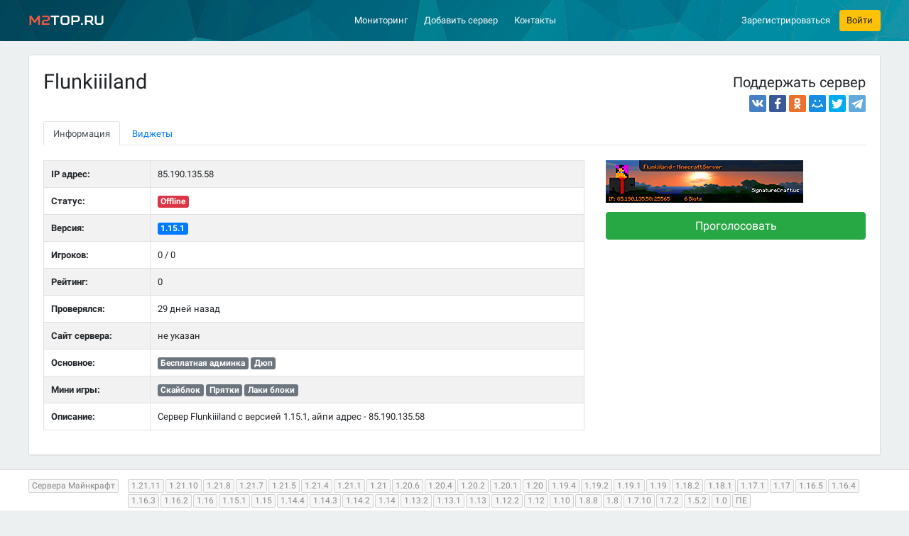

--- FILE ---
content_type: text/html; charset=UTF-8
request_url: https://m2top.ru/server/4318/
body_size: 6904
content:
<!DOCTYPE html><html lang="ru"><head><meta charset="utf-8"><meta name="viewport" content="width=device-width,initial-scale=1,shrink-to-fit=no">   <meta name="description" content="Сервер Flunkiiiland с версией 1.15.1, айпи адрес - 85.190.135.58">   <title>Flunkiiiland сервер Майнкрафт - ip адрес, рейтинг и отзывы в мониторинге M2Top</title><link rel="preload" href="/assets/img/cover.jpg" as="image"><link rel="apple-touch-icon" sizes="180x180" href="/apple-touch-icon.png"><link rel="icon" type="image/png" sizes="32x32" href="/favicon-32x32.png"><link rel="icon" type="image/png" sizes="16x16" href="/favicon-16x16.png"><link rel="manifest" href="/site.webmanifest"><link rel="mask-icon" href="/safari-pinned-tab.svg" color="#5bbad5"><meta name="msapplication-TileColor" content="#00aba9"><meta name="theme-color" content="#ffffff"><link href="/assets/css/style-8f019545af.css" rel="stylesheet"></head><body><header><!-- 58px height --><nav class="navbar navbar-expand-lg navbar-dark bg-cover"><div class="container px-0"><div class="col-lg-2 text-lg-left text-center"><a href="/" class="navbar-brand" title="Сервера Майнкрафт"><span>M2</span>Top.ru</a> <button class="navbar-toggler float-right" type="button" data-toggle="collapse" data-target="#navbarCollapse" aria-controls="navbarCollapse" aria-expanded="false" aria-label="Развернуть меню"><span class="navbar-toggler-icon"></span></button></div><div class="col-lg-10 collapse navbar-collapse" id="navbarCollapse"><div class="col-lg-9 d-flex justify-content-center"><ul class="navbar-nav"><li class="nav-item"><a class="nav-link" href="/" title="Мониторинг серверов Майнкрафт">Мониторинг</a></li><li class="nav-item"><a class="nav-link" href="/server-add/" rel="nofollow" title="Добавить сервер">Добавить сервер</a></li>  <li class="nav-item"><a class="nav-link" href="/contact-us/" rel="nofollow" title="Контакты">Контакты</a></li></ul></div><div class="col-lg-3 pr-lg-0"><ul class="navbar-nav float-lg-right">  <li class="nav-item align-self-center"><a href="/auth/register/" class="reg-link" rel="nofollow" title="Зарегистрироваться">Зарегистрироваться</a></li><li class="nav-item ml-lg-3"><a href="/auth/login/" class="btn btn-warning" rel="nofollow" title="Войти" data-toggle="modal" data-target="#loginModal">Войти</a></li>  </ul></div></div></div></nav></header> <script>var server="4318",codes={monitoring:{bb:"",html:'<iframe src="https://m2top.ru/widgets/monitoring/?id=$server&color=$value$bg&text=$status" height="20" frameborder="0" scrolling="no"></iframe>'},vote_button:{bb:"",html:'<a href="https://m2top.ru/" onclick="window.open(\'https://m2top.ru/server/$server/vote/\', \'\', \'toolbar=0,location=0,status=0,left=\'+parseInt((document.body.offsetWidth-780) / 2)+\',top=50,menubar=0,scrollbars=yes,resizable=0,width=800,height=493\' ); return false;"><img src="https://m2top.ru/widgets/buttons/vote-$value.png" srcset="https://m2top.ru/widgets/buttons/vote-$value-2x.png 2x" alt="$alt" title="$title" width="88" height="31" /></a>'},site_button:{bb:"",html:'<a href="https://m2top.ru/server/$server/" target="_blank"><img src="https://m2top.ru/widgets/buttons/button-$value.png" srcset="https://m2top.ru/widgets/buttons/button-$value-2x.png 2x" alt="$alt" title="$title" /></a>'},userbar:{bb:"[url=https://m2top.ru/$server/][img]https://m2top.ru/widgets/buttons/$value[/img][/url]",html:'<a href="https://m2top.ru/$server/" target="_blank"><img src="https://m2top.ru/widgets/buttons/$value" alt="" /></a>'}}</script><main class="container"><div class="panel panel-flat mt-4">  <div class="panel-heading"><div class="row"><div class="col-md-8"><h1>Flunkiiiland</h1>  </div><div class="col-md-4 text-right mt-2"><p class="h4 font-weight-normal">Поддержать сервер</p><div class="ya-share2 mt-2" data-services="vkontakte,facebook,odnoklassniki,moimir,twitter,telegram"></div></div></div><nav><div class="nav nav-tabs mt-3" id="nav-tab" role="tablist"><a class="nav-item nav-link active mr-1" id="nav-info-tab" data-toggle="tab" href="#nav-info" role="tab" aria-controls="nav-info" aria-selected="true">Информация</a> <a class="nav-item nav-link" id="nav-widgets-tab" data-toggle="tab" href="#nav-widgets" role="tab" aria-controls="nav-widgets" aria-selected="false">Виджеты</a></div></nav></div><div class="panel-body"><div class="tab-content" id="nav-server"><div class="tab-pane fade show active" id="nav-info" role="tabpanel" aria-labelledby="nav-info-tab"><div class="row"><div class="col-md-8"> <table class="table table-striped table-bordered server-info"><tbody><tr><th scope="row">IP адрес:</th><td>  <span class="serv-host">85.190.135.58</span>  </td></tr>  <tr><th scope="row">Статус:</th><td>  <span class="badge badge-danger">Offline</span>  </td></tr><tr><th scope="row">Версия:</th><td>  <a href="/servera-1.15.1/" class="badge badge-primary" title="Сервера Майнкрафт 1.15.1">1.15.1</a>  </td></tr><tr><th scope="row">Игроков:</th><td>0 / 0</td></tr><tr><th scope="row">Рейтинг:</th><td>0</td></tr><tr><th scope="row">Проверялся:</th><td>29 дней назад</td></tr><tr><th scope="row">Сайт сервера:</th><td>  не указан  </td></tr>      <tr><th scope="row">  Основное:  </th><td>  <span class="badge badge-secondary"> Бесплатная админка </span>  <span class="badge badge-secondary"> Дюп </span>  </td></tr>  <tr><th scope="row">  Мини игры:  </th><td>  <span class="badge badge-secondary"> Скайблок </span>  <span class="badge badge-secondary"> Прятки </span>  <span class="badge badge-secondary"> Лаки блоки </span>  </td></tr>   <tr><th scope="row" class="align-top">Описание:</th><td class="description-cell">Сервер Flunkiiiland с версией 1.15.1, айпи адрес - 85.190.135.58</td></tr></tbody></table>  </div><div class="col-md-4">  <p><img src="/upload/4318/banner-4318.gif?1578152155" alt="Flunkiiiland" class="img-fluid" title="Flunkiiiland"></p>   <p><a href="javascript: voteServer(4318);" class="btn btn-success btn-lg btn-block">Проголосовать</a></p>      </div></div></div><div class="tab-pane fade" id="nav-widgets" role="tabpanel" aria-labelledby="nav-widgets-tab"><div class="row"> <div class="col-md-6"><p class="lead">Мониторинг онлайна</p><input type="radio" id="mon-1" class="widget-val" name="monitoring_value" value="1" data-target="monitoring" checked="checked"><label class="widget-select widget-mon" for="mon-1"><span class="progress"><span class="progress-bar cl-1" role="progressbar" aria-valuenow="25" aria-valuemin="0" aria-valuemax="100" style="width:25%"></span></span></label><input type="radio" id="mon-2" class="widget-val" name="monitoring_value" value="2" data-target="monitoring"><label class="widget-select widget-mon" for="mon-2"><span class="progress"><span class="progress-bar cl-2" role="progressbar" aria-valuenow="35" aria-valuemin="0" aria-valuemax="100" style="width:35%"></span></span></label><input type="radio" id="mon-3" class="widget-val" name="monitoring_value" value="3" data-target="monitoring"><label class="widget-select widget-mon" for="mon-3"><span class="progress"><span class="progress-bar cl-3" role="progressbar" aria-valuenow="45" aria-valuemin="0" aria-valuemax="100" style="width:45%"></span></span></label><input type="radio" id="mon-4" class="widget-val" name="monitoring_value" value="4" data-target="monitoring"><label class="widget-select widget-mon" for="mon-4"><span class="progress"><span class="progress-bar cl-4" role="progressbar" aria-valuenow="55" aria-valuemin="0" aria-valuemax="100" style="width:55%"></span></span></label><input type="radio" id="mon-5" class="widget-val" name="monitoring_value" value="5" data-target="monitoring"><label class="widget-select widget-mon" for="mon-5"><span class="progress"><span class="progress-bar cl-5" role="progressbar" aria-valuenow="65" aria-valuemin="0" aria-valuemax="100" style="width:65%"></span></span></label><input type="radio" id="mon-6" class="widget-val" name="monitoring_value" value="6" data-target="monitoring"><label class="widget-select widget-mon" for="mon-6"><span class="progress"><span class="progress-bar cl-6" role="progressbar" aria-valuenow="75" aria-valuemin="0" aria-valuemax="100" style="width:75%"></span></span></label><input type="radio" id="mon-7" class="widget-val" name="monitoring_value" value="7" data-target="monitoring"><label class="widget-select widget-mon" for="mon-7"><span class="progress"><span class="progress-bar cl-7" role="progressbar" aria-valuenow="85" aria-valuemin="0" aria-valuemax="100" style="width:85%"></span></span></label></div><div class="col-md-6"><div class="mt-4 pt-md-3"><p class="font-weight-bold">Строка статуса:</p><input type="text" name="widget_text" class="form-control mt-3 widget-status" id="monString" value="Flunkiiiland" data-target="monitoring"><div class="form-check form-check-inline mt-2"><input type="checkbox" name="monitoring_darkbg" class="form-check-input widget-bg" id="darkbg" data-target="monitoring"><label class="form-check-label font-weight-normal no-select" for="darkbg">Для тёмного фона</label></div><p class="font-weight-bold mt-4 mb-3">Результат:</p><a href="https://m2top.ru/server/4318/" target="_blank" class="widget-online-example"><span class="progress"><span class="progress-bar-text"><span class="progress-bar-status">Flunkiiiland</span> 0 из 0</span><span class="progress-bar active cl-1" role="progressbar" aria-valuenow="55" aria-valuemin="0" aria-valuemax="100" style="width:55%"></span></span></a><p><textarea id="monitoring" class="form-control mt-3" onclick="this.select()" readonly="readonly">&lt;iframe src=&quot;https://m2top.ru/widgets/monitoring/?id=4318&amp;color=1&amp;text=&quot; height=&quot;20&quot; frameborder=&quot;0&quot; scrolling=&quot;no&quot;&gt;&lt;/iframe&gt;</textarea></p></div></div> </div><hr><div class="row"><div class="col-md-6"> <p class="lead">Виджет для голосования</p><a href="javascript:void 0;" id="m2topvote" data-id="4318" onclick='window.open("/server/4318/vote/","_Vote","toolbar=0,location=0,status=0,left="+popupOffset(780)+",top=50,menubar=0,scrollbars=yes,resizable=0,width=780,height=493")'><img src="/favicon.ico" alt=""><span id="m2topvotecounter"><span id="m2topvotesnum">0</span></span><span id="m2topvotetitle">Голосовать за сервер</span></a><p><textarea class="form-control mt-3" onclick="this.select()" readonly="readonly">&lt;a href="https://m2top.ru/" class="m2top-vote" data-id="4318"&gt;&lt;img src="https://m2top.ru/favicon.ico" alt="Сервера Майнкрафт" /&gt;&lt;/a&gt;&lt;script type="text/javascript" src="https://m2top.ru/widgets/m2top.widgets.min.js"&gt;&lt;/script&gt;</textarea></p> </div><div class="col-md-6"> <p class="lead">Кнопки для голосования</p><div class="d-flex justify-content-between"><input type="radio" name="vote_button_value" id="vbutton-1" class="widget-val" value="1" data-target="vote_button" data-title="Голосовать на M2Top" checked="checked"><label class="widget-select w88 m-0" for="vbutton-1"><img src="/widgets/buttons/vote-1.png" srcset="/widgets/buttons/vote-1-2x.png 2x" class="img-fluid" alt=""></label><input type="radio" name="vote_button_value" id="vbutton-2" class="widget-val" value="2" data-target="vote_button" data-title="Голосовать на M2Top"><label class="widget-select w88 m-0" for="vbutton-2"><img src="/widgets/buttons/vote-2.png" srcset="/widgets/buttons/vote-2-2x.png 2x" class="img-fluid" alt=""></label><input type="radio" name="vote_button_value" id="vbutton-3" class="widget-val" value="3" data-target="vote_button" data-title="Голосовать на M2Top"><label class="widget-select w88 m-0 align-self-center" for="vbutton-3"><img src="/widgets/buttons/vote-3.png" srcset="/widgets/buttons/vote-3-2x.png 2x" class="img-fluid" alt=""></label><input type="radio" name="vote_button_value" id="vbutton-4" class="widget-val" value="4" data-target="vote_button" data-title="Голосовать на M2Top"><label class="widget-select w88 m-0 float-lg-right" for="vbutton-4"><img src="/widgets/buttons/vote-4.png" srcset="/widgets/buttons/vote-4-2x.png 2x" class="img-fluid" alt=""></label></div><p><textarea id="vote_button" class="form-control mt-3" onclick="this.select()" readonly="readonly">&lt;a href=&quot;https://m2top.ru/&quot; onclick=&quot;window.open('https://m2top.ru//server/4318/vote/', '', 'toolbar=0,location=0,status=0,left='+parseInt((document.body.offsetWidth-780) / 2)+',top=50,menubar=0,scrollbars=yes,resizable=0,width=800,height=493' ); return false;&quot;&gt;&lt;img src=&quot;https://m2top.ru/widgets/buttons/vote-1.png&quot; srcset=&quot;https://m2top.ru/widgets/buttons/vote-1-2x.png 2x&quot; alt=&quot;Голосовать на M2Top&quot; title=&quot;Голосовать на M2Top&quot; width=&quot;88&quot; height=&quot;31&quot; /&gt;&lt;/a&gt;</textarea></p> </div></div><hr><div class="row"> <div class="col-md-6"><p class="lead">Кнопки для сайта</p><div class="d-flex justify-content-between"><input type="radio" name="site_button_value" id="sbutton-1" class="widget-val" value="1" data-target="site_button" data-title="Проверено M2Top" checked="checked"><label class="widget-select w88 m-0" for="sbutton-1"><img src="/widgets/buttons/button-1.png" srcset="/widgets/buttons/button-1-2x.png 2x" class="img-fluid" alt=""></label><input type="radio" name="site_button_value" id="sbutton-2" class="widget-val" value="2" data-target="site_button" data-title="Мы на M2Top"><label class="widget-select w88 m-0" for="sbutton-2"><img src="/widgets/buttons/button-2.png" srcset="/widgets/buttons/button-2-2x.png 2x" class="img-fluid" alt=""></label><input type="radio" name="site_button_value" id="sbutton-3" class="widget-val" value="3" data-target="site_button" data-title="Сервер проверен M2Top"><label class="widget-select w88 m-0" for="sbutton-3"><img src="/widgets/buttons/button-3.png" srcset="/widgets/buttons/button-3-2x.png 2x" class="img-fluid" alt=""></label><input type="radio" name="site_button_value" id="sbutton-4" class="widget-val" value="4" data-target="site_button" data-title="В рейтинге M2Top"><label class="widget-select w88 m-0" for="sbutton-4"><img src="/widgets/buttons/button-4.png" srcset="/widgets/buttons/button-4-2x.png 2x" class="img-fluid" alt=""></label></div><p><textarea id="site_button" class="form-control mt-3" onclick="this.select()" readonly="readonly">&lt;a href=&quot;https://m2top.ru/server/4318/&quot; target=&quot;_blank&quot;&gt;&lt;img src=&quot;https://m2top.ru/widgets/buttons/button-1.png&quot; srcset=&quot;https://m2top.ru/widgets/buttons/button-1-2x.png 2x&quot; alt=&quot;Проверено M2Top&quot; title=&quot;Проверено M2Top&quot; /&gt;&lt;/a&gt;</textarea></p></div> </div></div></div></div></div></main><nav class="bottom-section"> <div class="container">
    <div class="row d-none d-lg-block">
                    <div class="col-12">
                <div class="facet-group mb-2">
                    <a href="/" class="facet-category" title="Сервера Майнкрафт">Сервера Майнкрафт</a>

                                            <a href="https://m2top.ru/servera-1.21.11/" title="Сервера Майнкрафт 1.21.11">1.21.11</a>
                                            <a href="https://m2top.ru/servera-1.21.10/" title="Сервера Майнкрафт 1.21.10">1.21.10</a>
                                            <a href="https://m2top.ru/servera-1.21.8/" title="Сервера Майнкрафт 1.21.8">1.21.8</a>
                                            <a href="https://m2top.ru/servera-1.21.7/" title="Сервера Майнкрафт 1.21.7">1.21.7</a>
                                            <a href="https://m2top.ru/servera-1.21.5/" title="Сервера Майнкрафт 1.21.5">1.21.5</a>
                                            <a href="https://m2top.ru/servera-1.21.4/" title="Сервера Майнкрафт 1.21.4">1.21.4</a>
                                            <a href="https://m2top.ru/servera-1.21.1/" title="Сервера Майнкрафт 1.21.1">1.21.1</a>
                                            <a href="https://m2top.ru/servera-1.21/" title="Сервера Майнкрафт 1.21">1.21</a>
                                            <a href="https://m2top.ru/servera-1.20.6/" title="Сервера Майнкрафт 1.20.6">1.20.6</a>
                                            <a href="https://m2top.ru/servera-1.20.4/" title="Сервера Майнкрафт 1.20.4">1.20.4</a>
                                            <a href="https://m2top.ru/servera-1.20.2/" title="Сервера Майнкрафт 1.20.2">1.20.2</a>
                                            <a href="https://m2top.ru/servera-1.20.1/" title="Сервера Майнкрафт 1.20.1">1.20.1</a>
                                            <a href="https://m2top.ru/servera-1.20/" title="Сервера Майнкрафт 1.20">1.20</a>
                                            <a href="https://m2top.ru/servera-1.19.4/" title="Сервера Майнкрафт 1.19.4">1.19.4</a>
                                            <a href="https://m2top.ru/servera-1.19.2/" title="Сервера Майнкрафт 1.19.2">1.19.2</a>
                                            <a href="https://m2top.ru/servera-1.19.1/" title="Сервера Майнкрафт 1.19.1">1.19.1</a>
                                            <a href="https://m2top.ru/servera-1.19/" title="Сервера Майнкрафт 1.19">1.19</a>
                                            <a href="https://m2top.ru/servera-1.18.2/" title="Сервера Майнкрафт 1.18.2">1.18.2</a>
                                            <a href="https://m2top.ru/servera-1.18.1/" title="Сервера Майнкрафт 1.18.1">1.18.1</a>
                                            <a href="https://m2top.ru/servera-1.17.1/" title="Сервера Майнкрафт 1.17.1">1.17.1</a>
                                            <a href="https://m2top.ru/servera-1.17/" title="Сервера Майнкрафт 1.17">1.17</a>
                                            <a href="https://m2top.ru/servera-1.16.5/" title="Сервера Майнкрафт 1.16.5">1.16.5</a>
                                            <a href="https://m2top.ru/servera-1.16.4/" title="Сервера Майнкрафт 1.16.4">1.16.4</a>
                                            <a href="https://m2top.ru/servera-1.16.3/" title="Сервера Майнкрафт 1.16.3">1.16.3</a>
                                            <a href="https://m2top.ru/servera-1.16.2/" title="Сервера Майнкрафт 1.16.2">1.16.2</a>
                                            <a href="https://m2top.ru/servera-1.16/" title="Сервера Майнкрафт 1.16">1.16</a>
                                            <a href="https://m2top.ru/servera-1.15.1/" title="Сервера Майнкрафт 1.15.1">1.15.1</a>
                                            <a href="https://m2top.ru/servera-1.15/" title="Сервера Майнкрафт 1.15">1.15</a>
                                            <a href="https://m2top.ru/servera-1.14.4/" title="Сервера Майнкрафт 1.14.4">1.14.4</a>
                                            <a href="https://m2top.ru/servera-1.14.3/" title="Сервера Майнкрафт 1.14.3">1.14.3</a>
                                            <a href="https://m2top.ru/servera-1.14.2/" title="Сервера Майнкрафт 1.14.2">1.14.2</a>
                                            <a href="https://m2top.ru/servera-1.14/" title="Сервера Майнкрафт 1.14">1.14</a>
                                            <a href="https://m2top.ru/servera-1.13.2/" title="Сервера Майнкрафт 1.13.2">1.13.2</a>
                                            <a href="https://m2top.ru/servera-1.13.1/" title="Сервера Майнкрафт 1.13.1">1.13.1</a>
                                            <a href="https://m2top.ru/servera-1.13/" title="Сервера Майнкрафт 1.13">1.13</a>
                                            <a href="https://m2top.ru/servera-1.12.2/" title="Сервера Майнкрафт 1.12.2">1.12.2</a>
                                            <a href="https://m2top.ru/servera-1.12/" title="Сервера Майнкрафт 1.12">1.12</a>
                                            <a href="https://m2top.ru/servera-1.10/" title="Сервера Майнкрафт 1.10">1.10</a>
                                            <a href="https://m2top.ru/servera-1.8.8/" title="Сервера Майнкрафт 1.8.8">1.8.8</a>
                                            <a href="https://m2top.ru/servera-1.8/" title="Сервера Майнкрафт 1.8">1.8</a>
                                            <a href="https://m2top.ru/servera-1.7.10/" title="Сервера Майнкрафт 1.7.10">1.7.10</a>
                                            <a href="https://m2top.ru/servera-1.7.2/" title="Сервера Майнкрафт 1.7.2">1.7.2</a>
                                            <a href="https://m2top.ru/servera-1.5.2/" title="Сервера Майнкрафт 1.5.2">1.5.2</a>
                                            <a href="https://m2top.ru/servera-1.0/" title="Сервера Майнкрафт 1.0">1.0</a>
                                            <a href="https://m2top.ru/servera-pe/" title="Сервера Майнкрафт ПЕ">ПЕ</a>
                                    </div>
            </div>
        
                    <div class="col-12">
                <div class="facet-group mb-2">
                    <span class="facet-category">Параметры</span>
                                                                        <a href="https://m2top.ru/servera-novye/" title="Новые сервера Майнкрафт">Новые</a>
                                                                                                <a href="https://m2top.ru/servera-vyzhivanie/" title="Сервера Майнкрафт на выживание">Выживание</a>
                                                                                                <a href="https://m2top.ru/servera-besplatnaya-adminka/" title="Сервера Майнкрафт с бесплатной админкой">Бесплатная админка</a>
                                                                                                <a href="https://m2top.ru/servera-besplatnyj-donat/" title="Сервера Майнкрафт с бесплатным донатом">Бесплатный донат</a>
                                                                                                <a href="https://m2top.ru/servera-kreativ/" title="Сервера Майнкрафт с креативом">Креатив</a>
                                                                                                <a href="https://m2top.ru/servera-pvp/" title="ПВП сервера Майнкрафт">PVP</a>
                                                                                                <a href="https://m2top.ru/servera-oruzhie/" title="Сервера Майнкрафт с оружием">Оружие</a>
                                                                                                <a href="https://m2top.ru/servera-dyup/" title="Сервера Майнкрафт с дюпом">Дюп</a>
                                                                                                <a href="https://m2top.ru/servera-launcher/" title="Сервера Майнкрафт с лаунчером">Лаунчер</a>
                                                            </div>
            </div>
                
        <div class="col-12">
            <div class="facet-group mb-2">
                                <a href="https://m2top.ru/servera-s-mini-igrami/" title="Сервера Майнкрафт с мини играми" class="facet-category ">С мини играми</a>
                                
                                                                                        <a href="https://m2top.ru/servera-bed-wars/" title="Сервера Майнкрафт с мини игрой Bed Wars">Bed Wars</a>
                                                                                                <a href="https://m2top.ru/servera-skajblok/" title="Сервера Майнкрафт Скайблок">Скайблок</a>
                                                                                                <a href="https://m2top.ru/servera-golodnye-igry/" title="Сервера Майнкрафт с голодными играми">Голодные игры</a>
                                                                                                <a href="https://m2top.ru/servera-pryatki/" title="Сервера Майнкрафт с прятками">Прятки</a>
                                                                                                <a href="https://m2top.ru/servera-bild-batl/" title="Сервера Майнкрафт с билд батлом">Билд Батл</a>
                                                                                                <a href="https://m2top.ru/servera-murder-mystery/" title="Сервера Майнкрафт с Murder Mystery">Murder Mystery</a>
                                                                                                <a href="https://m2top.ru/servera-skaj-vars/" title="Сервера Майнкрафт Скай Варс">Скай Варс</a>
                                                                                                <a href="https://m2top.ru/servera-laki-bloki/" title="Сервера Майнкрафт с лаки блоками">Лаки блоки</a>
                                                                                                <a href="https://m2top.ru/servera-egg-wars/" title="Сервера Майнкрафт с ег варсом">Egg Wars</a>
                                                                        </div>
        </div>
        
        <div class="col-12">
            <div class="facet-group mb-2">
                                    <a href="https://m2top.ru/servera-s-modami/" title="Сервера Майнкрафт с модами" class="facet-category ">С модами</a>
                
                                                                                        <a href="https://m2top.ru/servera-stalker/" title="Сервера Майнкрафт сталкер">Сталкер</a>
                                                                                                <a href="https://m2top.ru/servera-pixelmon/" title="Сервера Майнкрафт с модом Pixelmon">Pixelmon</a>
                                                                                                <a href="https://m2top.ru/servera-terrafirmacraft/" title="Сервера Майнкрафт с модом Terra Firma Craft">TerraFirmaCraft</a>
                                                                                                <a href="https://m2top.ru/servera-zombi-apokalipsis/" title="Сервера Майнкрафт зомби апокалипсис">Зомби апокалипсис</a>
                                                                        </div>
        </div>
    </div>
    <div class="row d-lg-none">
                    <div class="col-12">
                <select class="custom-select facet-select mb-2">
                    <option value="/" selected>Все версии</option>
                                            <option value="https://m2top.ru/servera-1.21.11/">1.21.11</option>
                                            <option value="https://m2top.ru/servera-1.21.10/">1.21.10</option>
                                            <option value="https://m2top.ru/servera-1.21.8/">1.21.8</option>
                                            <option value="https://m2top.ru/servera-1.21.7/">1.21.7</option>
                                            <option value="https://m2top.ru/servera-1.21.5/">1.21.5</option>
                                            <option value="https://m2top.ru/servera-1.21.4/">1.21.4</option>
                                            <option value="https://m2top.ru/servera-1.21.1/">1.21.1</option>
                                            <option value="https://m2top.ru/servera-1.21/">1.21</option>
                                            <option value="https://m2top.ru/servera-1.20.6/">1.20.6</option>
                                            <option value="https://m2top.ru/servera-1.20.4/">1.20.4</option>
                                            <option value="https://m2top.ru/servera-1.20.2/">1.20.2</option>
                                            <option value="https://m2top.ru/servera-1.20.1/">1.20.1</option>
                                            <option value="https://m2top.ru/servera-1.20/">1.20</option>
                                            <option value="https://m2top.ru/servera-1.19.4/">1.19.4</option>
                                            <option value="https://m2top.ru/servera-1.19.2/">1.19.2</option>
                                            <option value="https://m2top.ru/servera-1.19.1/">1.19.1</option>
                                            <option value="https://m2top.ru/servera-1.19/">1.19</option>
                                            <option value="https://m2top.ru/servera-1.18.2/">1.18.2</option>
                                            <option value="https://m2top.ru/servera-1.18.1/">1.18.1</option>
                                            <option value="https://m2top.ru/servera-1.17.1/">1.17.1</option>
                                            <option value="https://m2top.ru/servera-1.17/">1.17</option>
                                            <option value="https://m2top.ru/servera-1.16.5/">1.16.5</option>
                                            <option value="https://m2top.ru/servera-1.16.4/">1.16.4</option>
                                            <option value="https://m2top.ru/servera-1.16.3/">1.16.3</option>
                                            <option value="https://m2top.ru/servera-1.16.2/">1.16.2</option>
                                            <option value="https://m2top.ru/servera-1.16/">1.16</option>
                                            <option value="https://m2top.ru/servera-1.15.1/">1.15.1</option>
                                            <option value="https://m2top.ru/servera-1.15/">1.15</option>
                                            <option value="https://m2top.ru/servera-1.14.4/">1.14.4</option>
                                            <option value="https://m2top.ru/servera-1.14.3/">1.14.3</option>
                                            <option value="https://m2top.ru/servera-1.14.2/">1.14.2</option>
                                            <option value="https://m2top.ru/servera-1.14/">1.14</option>
                                            <option value="https://m2top.ru/servera-1.13.2/">1.13.2</option>
                                            <option value="https://m2top.ru/servera-1.13.1/">1.13.1</option>
                                            <option value="https://m2top.ru/servera-1.13/">1.13</option>
                                            <option value="https://m2top.ru/servera-1.12.2/">1.12.2</option>
                                            <option value="https://m2top.ru/servera-1.12/">1.12</option>
                                            <option value="https://m2top.ru/servera-1.10/">1.10</option>
                                            <option value="https://m2top.ru/servera-1.8.8/">1.8.8</option>
                                            <option value="https://m2top.ru/servera-1.8/">1.8</option>
                                            <option value="https://m2top.ru/servera-1.7.10/">1.7.10</option>
                                            <option value="https://m2top.ru/servera-1.7.2/">1.7.2</option>
                                            <option value="https://m2top.ru/servera-1.5.2/">1.5.2</option>
                                            <option value="https://m2top.ru/servera-1.0/">1.0</option>
                                            <option value="https://m2top.ru/servera-pe/">ПЕ</option>
                                    </select>
            </div>
                <div class="col-12">
            <select class="custom-select facet-select mb-2">
                <option disabled selected>Параметры</option>
                                                            <option value="/servera-novye/">Новые</option>
                                            <option value="/servera-vyzhivanie/">Выживание</option>
                                            <option value="/servera-besplatnaya-adminka/">Бесплатная админка</option>
                                            <option value="/servera-besplatnyj-donat/">Бесплатный донат</option>
                                            <option value="/servera-kreativ/">Креатив</option>
                                            <option value="/servera-pvp/">PVP</option>
                                            <option value="/servera-oruzhie/">Оружие</option>
                                            <option value="/servera-dyup/">Дюп</option>
                                            <option value="/servera-launcher/">Лаунчер</option>
                                                </select>
        </div>
        <div class="col-6">
            <select class="custom-select facet-select mb-2">
                <option disabled selected>Мини-игры</option>
                                                            <option value="/servera-bed-wars/">Bed Wars</option>
                                            <option value="/servera-skajblok/">Скайблок</option>
                                            <option value="/servera-golodnye-igry/">Голодные игры</option>
                                            <option value="/servera-pryatki/">Прятки</option>
                                            <option value="/servera-bild-batl/">Билд Батл</option>
                                            <option value="/servera-murder-mystery/">Murder Mystery</option>
                                            <option value="/servera-skaj-vars/">Скай Варс</option>
                                            <option value="/servera-laki-bloki/">Лаки блоки</option>
                                            <option value="/servera-egg-wars/">Egg Wars</option>
                                                </select>
        </div>
        <div class="col-6">
            <select class="custom-select facet-select mb-2">
                <option disabled selected>Моды</option>
                                                            <option value="/servera-stalker/">Сталкер</option>
                                            <option value="/servera-pixelmon/">Pixelmon</option>
                                            <option value="/servera-terrafirmacraft/">TerraFirmaCraft</option>
                                            <option value="/servera-zombi-apokalipsis/">Зомби апокалипсис</option>
                                                </select>
        </div>
    </div>
</div>
 </nav>  <div class="bottom-section social-section"><div class="container"><p class="lead f-500">Подписывайтесь на нас в социальных сетях!</p><div class="row"><div class="col-lg-3 col-sm-6"><div class="sbox sbox-vk"><div class="sbox-logo"><img src="/assets/img/vk.svg" class="img-fluid" alt="M2Top - группа в VK"></div><div class="sbox-body"><div class="sbox-link"><a href="https://vk.com/m2top" target="_blank" rel="nofollow">M2Top - группа в VK</a></div></div></div></div><div class="col-lg-3 col-sm-6"><div id="fb-root"></div><div class="sbox sbox-fb"><div class="sbox-logo"><img src="/assets/img/fb.svg" class="img-fluid" alt="M2Top на Facebook"></div><div class="sbox-body"><div class="sbox-link"><a href="https://www.facebook.com/m2top.ru/" target="_blank" rel="nofollow">M2Top на Facebook</a></div></div></div></div><div class="col-lg-3 col-sm-6"><div class="sbox sbox-twitter"><div class="sbox-logo"><img src="/assets/img/twitter.svg" class="img-fluid" alt="M2Top в Твиттере"></div><div class="sbox-body"><div class="sbox-link"><a href="https://twitter.com/M2TopRu" target="_blank" rel="nofollow">M2Top в Твиттере</a></div></div></div></div></div></div></div><footer><div class="container"><div class="row"><div class="col-lg-7 align-self-center text-lg-left">Copyright &copy; 2026 <a href="/" title="M2Top.ru">M2Top.ru</a>&ndash; Мониторинг и топ серверов Майнкрафт.</div><div class="col-lg-5 text-lg-right"><a href="/terms/" rel="nofollow">Пользовательское соглашение</a> <a href="/privacy/" class="ml-2" rel="nofollow">Политика конфиденциальности</a></div></div></div></footer> <div class="modal fade" id="loginModal" tabindex="-1" role="dialog" aria-labelledby="loginModalLabel" aria-hidden="true"><div class="modal-dialog modal-dialog-centered" role="document"><form id="loginForm" action="/auth/login/" method="post" class="modal-content border-0"><div class="modal-header"><div class="h5 modal-title" id="loginModalLabel">Вход на сайт</div><button type="button" class="close" data-dismiss="modal" aria-label="Close"><span aria-hidden="true">&times;</span></button></div><div class="modal-body"><div class="form-group"><input type="email" name="email" id="email" class="form-control" placeholder="Email" required></div><div class="form-group"><input type="password" name="password" id="password" class="form-control" placeholder="Пароль" required></div><div class="form-group mb-0"><div class="row"><div class="col-6"><button id="formSubmit" class="btn btn-lg btn-success btn-block"><img src="/assets/img/loader-oval.svg" class="btn-loader d-none" height="16" alt=""> Войти</button></div><div class="col-6 text-right"><a href="/auth/restore/" class="btn btn-link py-2" title="Восстановление пароля">Забыли пароль?</a></div></div></div></div><div class="modal-footer flex-nowrap"><input type="hidden" name="redir" value="0"> <a href="https://oauth.vk.com/authorize?client_id=7554456&redirect_uri=https://m2top.ru/auth/register/?from=vk&response_type=code&scope=4194304" class="social-auth vk mb-0" title="Войти через Вконтакте">Войти через Вконтакте</a> <a href="https://oauth.yandex.ru/authorize?client_id=c2b5aab1d8d840ec83e60e4eac4528e7&redirect_uri=https://m2top.ru/auth/register/?from=yandex&response_type=code" class="social-auth yandex mb-0" title="Войти через Яндекс">Войти через Яндекс</a></div></form></div></div> <script src="/assets/js/app-min-6acde08d09.js"></script><!-- Yandex.Metrika counter --><script type="text/javascript">!function(e,t,n,a,c,i,r){e[c]=e[c]||function(){(e[c].a=e[c].a||[]).push(arguments)},e[c].l=1*new Date,i=t.createElement(n),r=t.getElementsByTagName(n)[0],i.async=1,i.src=a,r.parentNode.insertBefore(i,r)}(window,document,"script","https://cdn.jsdelivr.net/npm/yandex-metrica-watch/tag.js","ym"),ym(56922472,"init",{clickmap:!0,trackLinks:!0,accurateTrackBounce:!0})</script><noscript><div><img src="https://mc.yandex.ru/watch/56922472" style="position:absolute;left:-9999px" alt=""></div></noscript><!-- /Yandex.Metrika counter --><script defer src="https://static.cloudflareinsights.com/beacon.min.js/vcd15cbe7772f49c399c6a5babf22c1241717689176015" integrity="sha512-ZpsOmlRQV6y907TI0dKBHq9Md29nnaEIPlkf84rnaERnq6zvWvPUqr2ft8M1aS28oN72PdrCzSjY4U6VaAw1EQ==" data-cf-beacon='{"version":"2024.11.0","token":"aeff8760791446afab132a2924f77277","r":1,"server_timing":{"name":{"cfCacheStatus":true,"cfEdge":true,"cfExtPri":true,"cfL4":true,"cfOrigin":true,"cfSpeedBrain":true},"location_startswith":null}}' crossorigin="anonymous"></script>
